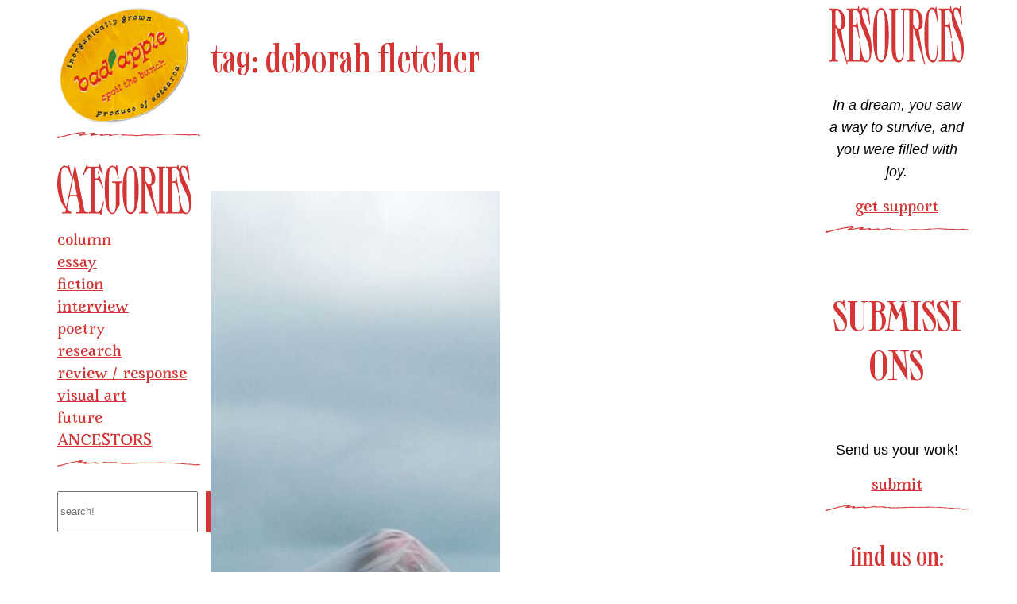

--- FILE ---
content_type: image/svg+xml
request_url: https://badapple.gay/wp-content/uploads/2022/03/RESOURCES.svg
body_size: 5266
content:
<?xml version="1.0" encoding="UTF-8"?> <svg xmlns="http://www.w3.org/2000/svg" width="180" height="79" viewBox="0 0 180 79" fill="none"><path d="M23.4256 78.4014L24.4099 77.4839L22.9335 72.0804C19.4885 55.768 17.2247 43.3298 15.7483 31.6053C18.7011 31.0955 21.1618 27.5272 21.1618 20.9002C21.1618 10.705 15.6499 3.05857 9.59662 3.05857H0V5.09762H1.96854L3.19887 6.72886V70.755L1.96854 72.3862H0V74.4253H11.3191V72.3862H9.35055L8.12021 70.755V29.0564H8.61235L23.4256 78.4014ZM13.5337 30.076C11.7128 30.076 10.0395 28.0369 8.12021 24.3666V6.72886L9.35055 5.09762H10.3348C13.5337 6.11715 16.2404 13.2538 16.2404 21.9198C16.2404 27.0174 15.5022 30.076 13.5337 30.076Z" fill="#D43535"></path><path d="M49.3018 75.4448C54.7153 75.4448 56.4378 66.7789 56.4378 56.5836C56.4378 46.8981 54.863 40.9849 51.2704 32.115L46.103 19.371C44.0852 14.3753 43.3962 10.705 43.3962 8.15619C43.3962 5.09762 44.6266 3.56833 45.8569 3.56833C48.5636 3.56833 51.2704 9.68548 53.485 24.4686L54.4693 23.9588L52.2547 0H51.2704L50.7783 3.05857H49.794C48.5636 2.03905 47.0872 1.52929 46.103 1.52929C43.6423 1.52929 41.9691 3.56833 41.034 6.62691H40.4434L39.4592 0H38.4749L37.9828 3.05857H22.9727V5.09762H24.9412L26.1715 6.72886V70.755L24.9412 72.3862H22.9727V74.4253H46.103C47.0872 75.139 48.0715 75.4448 49.3018 75.4448ZM49.794 73.4058C46.349 73.4058 43.3962 67.7984 40.9356 46.8981L39.9513 47.4079L41.1816 68.8179L39.9513 72.3862H32.3232L31.0929 70.755V28.0369L31.339 27.5272H33.5536C36.2603 27.5272 37.7367 32.115 38.967 40.2712L39.4592 43.3298L40.4434 42.82L36.7524 15.2929L35.7682 15.8026L36.2603 19.8807C36.3095 20.2885 36.3095 20.6963 36.3095 21.1042C36.3095 23.1432 35.7682 25.4881 33.5536 25.4881H31.339L31.0929 24.7744V6.72886L32.3232 5.09762H35.03C36.5556 5.50543 37.9828 6.2191 40.2958 10.705C40.2466 11.5206 40.1974 12.3362 40.1974 13.2538C40.1974 17.8417 41.1324 23.0413 43.1502 28.0369L48.3176 40.781C51.0243 47.4079 53.7311 54.5446 53.7311 63.7203C53.7311 69.3277 52.7468 73.4058 49.794 73.4058Z" fill="#D43535"></path><path d="M68.9934 75.4448C74.5053 75.4448 79.5742 65.7593 79.5742 38.7419C79.5742 11.7245 74.5053 2.03905 68.9934 2.03905C63.4815 2.03905 58.4125 11.7245 58.4125 38.7419C58.4125 65.7593 63.4815 75.4448 68.9934 75.4448ZM68.9934 72.896C65.4008 72.896 63.826 68.3081 63.826 58.1129V19.371C63.826 9.17572 65.4008 4.58786 68.9934 4.58786C72.5859 4.58786 74.1608 9.17572 74.1608 19.371V58.1129C74.1608 68.3081 72.5859 72.896 68.9934 72.896Z" fill="#D43535"></path><path d="M92.6139 75.4448C99.2085 75.4448 100.242 66.6769 100.242 51.486V6.72886L101.472 5.09762H103.441V3.05857H95.8128V5.09762H97.7813L99.0116 6.72886V49.9567C99.0116 63.5164 98.4703 72.3862 93.8442 72.3862C89.2182 72.3862 88.6768 63.5164 88.6768 49.9567V6.72886L89.9072 5.09762H91.8757V3.05857H80.0645V5.09762H82.033L83.2633 6.72886V53.0153C83.2633 71.8765 88.4307 75.4448 92.6139 75.4448Z" fill="#D43535"></path><path d="M127.331 78.4014L128.316 77.4839L126.839 72.0804C123.394 55.768 121.13 43.3298 119.654 31.6053C122.607 31.0955 125.067 27.5272 125.067 20.9002C125.067 10.705 119.556 3.05857 113.502 3.05857H103.906V5.09762H105.874L107.105 6.72886V70.755L105.874 72.3862H103.906V74.4253H115.225V72.3862H113.256L112.026 70.755V29.0564H112.518L127.331 78.4014ZM117.439 30.076C115.618 30.076 113.945 28.0369 112.026 24.3666V6.72886L113.256 5.09762H114.24C117.439 6.11715 120.146 13.2538 120.146 21.9198C120.146 27.0174 119.408 30.076 117.439 30.076Z" fill="#D43535"></path><path d="M138.703 75.4448C143.133 75.4448 145.101 70.3472 145.593 51.9957H144.363C143.871 68.8179 142.148 72.896 138.703 72.896C133.782 72.896 132.552 64.7398 132.552 49.9567V20.9002C132.552 8.15619 134.373 3.56833 137.227 3.56833C140.18 3.56833 142.394 8.66596 144.609 21.41L145.593 20.9002L143.379 0.509762H142.394L141.902 3.05857H141.164C139.934 2.03905 138.703 1.52929 137.473 1.52929C131.223 1.52929 127.138 14.7831 127.138 36.7029C127.138 65.7593 132.552 75.4448 138.703 75.4448Z" fill="#D43535"></path><path d="M172.864 75.4448C178.278 75.4448 180 66.7789 180 56.5836C180 46.8981 178.425 40.9849 174.833 32.115L169.665 19.371C167.647 14.3753 166.958 10.705 166.958 8.15619C166.958 5.09762 168.189 3.56833 169.419 3.56833C172.126 3.56833 174.833 9.68548 177.047 24.4686L178.031 23.9588L175.817 0H174.833L174.34 3.05857H173.356C172.126 2.03905 170.649 1.52929 169.665 1.52929C167.205 1.52929 165.531 3.56833 164.596 6.62691H164.006L163.021 0H162.037L161.545 3.05857H146.535V5.09762H148.503L149.734 6.72886V70.755L148.503 72.3862H146.535V74.4253H169.665C170.649 75.139 171.634 75.4448 172.864 75.4448ZM173.356 73.4058C169.911 73.4058 166.958 67.7984 164.498 46.8981L163.514 47.4079L164.744 68.8179L163.514 72.3862H155.885L154.655 70.755V28.0369L154.901 27.5272H157.116C159.822 27.5272 161.299 32.115 162.529 40.2712L163.021 43.3298L164.006 42.82L160.315 15.2929L159.33 15.8026L159.822 19.8807C159.872 20.2885 159.872 20.6963 159.872 21.1042C159.872 23.1432 159.33 25.4881 157.116 25.4881H154.901L154.655 24.7744V6.72886L155.885 5.09762H158.592C160.118 5.50543 161.545 6.2191 163.858 10.705C163.809 11.5206 163.76 12.3362 163.76 13.2538C163.76 17.8417 164.695 23.0413 166.712 28.0369L171.88 40.781C174.587 47.4079 177.293 54.5446 177.293 63.7203C177.293 69.3277 176.309 73.4058 173.356 73.4058Z" fill="#D43535"></path></svg> 

--- FILE ---
content_type: image/svg+xml
request_url: https://badapple.gay/wp-content/uploads/2022/03/CATEGORIES.svg
body_size: 4867
content:
<?xml version="1.0" encoding="UTF-8"?> <svg xmlns="http://www.w3.org/2000/svg" width="180" height="71" viewBox="0 0 180 71" fill="none"><path d="M6.78565 67.1376H18.8993V65.3632C16.7379 64.7421 14.8279 62.9677 13.2195 60.4836L16.0845 46.2884L17.1903 44.4253H25.9363L27.2431 46.2884L30.5103 62.1693L29.5553 65.3632H25.4839V67.1376H41.5181V65.3632H38.251L36.3409 62.3467L24.5289 5.03365H23.222L12.1639 58.7979C7.1375 49.3049 4.97614 32.0932 4.97614 20.5596C4.97614 9.55837 6.93644 5.47725 10.0528 5.47725C13.4205 5.47725 15.9337 10.0907 18.3967 18.1642L19.4019 17.3657L15.8834 2.81566H14.8782L14.3755 5.03365H13.3702C12.7671 4.41262 11.5105 3.70285 10.0026 3.70285C4.07139 3.70285 0 15.059 0 27.8347C0 40.3442 4.42324 53.6522 11.6613 61.5482L10.857 65.3632H6.78565V67.1376ZM17.2908 42.5622L16.9893 41.8524L21.513 19.7612H21.8649L26.3886 41.8524L25.9865 42.5622H17.2908Z" fill="#D43535"></path><path d="M58.1335 69.7992H59.1388L62.9086 51.6116L61.9034 51.168L59.8928 57.822C58.5859 62.1693 57.6309 63.8549 54.6151 65.3632H52.3532L50.5939 63.6775V22.7776L50.8453 22.334H53.1071C56.0727 22.334 57.6812 25.2618 59.8928 31.206L60.8981 33.8676L61.9034 32.9804L55.1177 10.8004L54.1124 11.6876L55.1177 14.7928C55.3188 15.4139 55.4696 16.3011 55.4696 17.1883C55.4696 18.874 54.9166 20.6484 53.1071 20.5596H50.8453L50.5939 20.116V8.31629L52.1019 6.80805H53.8611C55.7209 7.07421 58.1335 9.20349 60.3954 16.1236L61.4007 15.2364L57.3796 1.04126H56.3743L56.123 5.03365H41.2951L40.2898 3.70285L41.0438 1.48486L40.0385 0.597656L34.7607 15.2364L35.766 16.1236L36.2687 15.2364C38.3295 10.3568 41.3956 6.80805 44.0596 6.80805L45.5675 8.31629V63.6775L44.0596 65.3632H42.049V67.1376H57.3796L58.1335 69.7992Z" fill="#D43535"></path><path d="M74.1721 68.0248C76.3335 68.0248 78.4446 66.2504 80.2038 61.3708L83.7223 56.0476V27.7459L84.9789 26.3264H86.9894V24.552H73.9208V26.3264H77.4393L78.6959 27.7459V52.4988C78.6959 62.7016 77.3387 66.2504 74.1721 66.2504C70.8044 66.2504 69.397 62.7016 69.397 52.4988V20.5596C69.397 9.46965 71.2568 5.47725 74.1721 5.47725C77.188 5.47725 79.4498 9.91325 81.7117 21.0032L82.717 20.5596L80.4551 2.81566H79.4498L78.9472 5.03365H78.1932C76.9366 4.14645 75.68 3.70285 74.4234 3.70285C67.7886 3.70285 63.868 12.22 63.868 34.3112C63.868 57.5558 67.9394 68.0248 74.1721 68.0248Z" fill="#D43535"></path><path d="M98.6275 68.0248C104.257 68.0248 109.434 59.5964 109.434 36.0856C109.434 12.5748 104.257 4.14645 98.6275 4.14645C92.998 4.14645 87.8208 12.5748 87.8208 36.0856C87.8208 59.5964 92.998 68.0248 98.6275 68.0248ZM98.6275 65.8068C94.9583 65.8068 93.3498 61.8144 93.3498 52.9424V19.2288C93.3498 10.3568 94.9583 6.36445 98.6275 6.36445C102.297 6.36445 103.905 10.3568 103.905 19.2288V52.9424C103.905 61.8144 102.297 65.8068 98.6275 65.8068Z" fill="#D43535"></path><path d="M134.11 70.5977L135.115 69.7992L133.607 65.097C130.089 50.9018 127.776 40.078 126.268 29.8752C129.284 29.4316 131.798 26.3264 131.798 20.5596C131.798 11.6876 126.168 5.03365 119.985 5.03365H110.184V6.80805H112.195L113.451 8.22757V63.9437L112.195 65.3632H110.184V67.1376H121.745V65.3632H119.734L118.478 63.9437V27.6572H118.98L134.11 70.5977ZM124.007 28.5444C122.147 28.5444 120.438 26.77 118.478 23.5761V8.22757L119.734 6.80805H120.739C124.007 7.69525 126.771 13.9056 126.771 21.4468C126.771 25.8828 126.017 28.5444 124.007 28.5444Z" fill="#D43535"></path><path d="M133.647 67.1376H145.208V65.3632H143.197L141.941 63.9437V8.22757L143.197 6.80805H145.208V5.03365H133.647V6.80805H135.658L136.914 8.22757V63.9437L135.658 65.3632H133.647V67.1376Z" fill="#D43535"></path><path d="M172.712 68.0248C178.241 68.0248 180 60.4836 180 51.6116C180 43.1832 178.392 38.0375 174.722 30.3188L169.445 19.2288C167.384 14.8816 166.68 11.6876 166.68 9.46965C166.68 6.80805 167.937 5.47725 169.193 5.47725C171.958 5.47725 174.722 10.8004 176.984 23.6648L177.989 23.2212L175.728 2.37206H174.722L174.22 5.03365H173.214C171.958 4.14645 170.45 3.70285 169.445 3.70285C166.931 3.70285 165.222 5.47725 164.267 8.13885H163.664L162.659 2.37206H161.654L161.151 5.03365H145.82V6.80805H147.831L149.088 8.22757V63.9437L147.831 65.3632H145.82V67.1376H169.445C170.45 67.7586 171.455 68.0248 172.712 68.0248ZM173.214 66.2504C169.696 66.2504 166.68 61.3708 164.167 43.1832L163.162 43.6268L164.418 62.258L163.162 65.3632H155.371L154.114 63.9437V26.77L154.365 26.3264H156.627C159.392 26.3264 160.9 30.3188 162.156 37.4164L162.659 40.078L163.664 39.6344L159.894 15.68L158.889 16.1236L159.392 19.6724C159.442 20.0273 159.442 20.3822 159.442 20.7371C159.442 22.5115 158.889 24.552 156.627 24.552H154.365L154.114 23.931V8.22757L155.371 6.80805H158.135C159.693 7.16293 161.151 7.78397 163.513 11.6876C163.463 12.3974 163.413 13.1072 163.413 13.9056C163.413 17.898 164.368 22.4228 166.429 26.77L171.706 37.86C174.471 43.6268 177.235 49.8372 177.235 57.822C177.235 62.7016 176.23 66.2504 173.214 66.2504Z" fill="#D43535"></path></svg> 